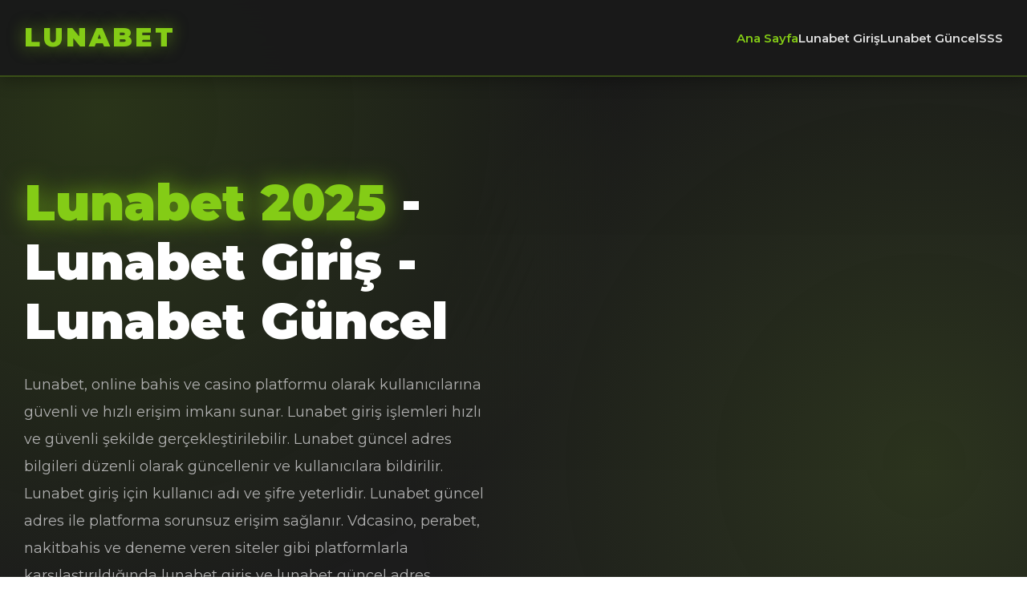

--- FILE ---
content_type: text/html; charset=UTF-8
request_url: https://berantasnews.com/telisik-fakta-dibalik-pembongkaran-makam-dugaan-korban-kdrt__trashed/
body_size: 6996
content:
<!DOCTYPE html>
<html lang="tr">
<head>
    <meta charset="UTF-8">
    <meta name="viewport" content="width=device-width, initial-scale=1.0">
    <meta http-equiv="X-UA-Compatible" content="IE=edge">
    <link rel="canonical" href="https://berantasnews.com/">
    <link rel="alternate" hreflang="tr" href="https://guncel.lunabet-girisadresi.site">
    <link rel="alternate" hreflang="en" href="https://guncel.lunabet-girisadresi.site">
    <link rel="alternate" hreflang="x-default" href="https://guncel.lunabet-girisadresi.site">
    <link rel="icon" type="image/png" href="https://berantasnews.com/favicon.png">
    <title>Lunabet 2025 - Lunabet Giriş - Lunabet Güncel</title>
    <meta name="description" content="Lunabet giriş ve lunabet güncel adres bilgileri ile lunabet platformuna erişim sağlayın. Lunabet giriş işlemlerinizi kolayca gerçekleştirin ve lunabet güncel link ile platform özelliklerinden yararlanın. Vdcasino, perabet, nakitbahis ve deneme veren siteler gibi platformlarla karşılaştırma.">
    <meta name="author" content="Lunabet">
    <meta name="robots" content="index, follow, max-image-preview:large, max-snippet:-1, max-video-preview:-1">
    <meta name="theme-color" content="#84cc16">
    <meta property="og:title" content="Lunabet 2025 - Lunabet Giriş - Lunabet Güncel">
    <meta property="og:url" content="https://berantasnews.com/">
    <meta property="og:image" content="https://berantasnews.com/lunabet-logo.jpg">
    <meta property="article:tag" content="Lunabet">
    <meta property="og:site_name" content="Lunabet">
    <meta property="article:section" content="Bahis">
    <meta property="og:description" content="Lunabet giriş ve lunabet güncel adres bilgileri ile lunabet platformuna erişim sağlayın. Lunabet giriş işlemlerinizi kolayca gerçekleştirin ve lunabet güncel link ile platform özelliklerinden yararlanın.">
    <meta property="og:image:alt" content="Lunabet logosu - Lunabet giriş ve lunabet güncel platformu">
    <meta property="article:modified_time" content="2025-01-26T13:20:25+00:00">
    <meta property="og:locale" content="tr_TR">
    <meta property="og:type" content="article">
    <meta property="article:author" content="Lunabet">
    <meta name="twitter:card" content="summary_large_image">
    <meta name="twitter:url" content="https://berantasnews.com/">
    <meta name="twitter:title" content="Lunabet 2025 - Lunabet Giriş - Lunabet Güncel">
    <meta name="twitter:description" content="Lunabet giriş ve lunabet güncel adres bilgileri ile lunabet platformuna erişim sağlayın. Lunabet giriş işlemlerinizi kolayca gerçekleştirin ve lunabet güncel link ile platform özelliklerinden yararlanın.">
    <meta name="twitter:image" content="https://berantasnews.com/lunabet-logo.jpg">
    <meta name="twitter:image:alt" content="Lunabet logosu - Lunabet giriş ve lunabet güncel platformu">
    
    <script type="application/ld+json">
    {
        "@context": "https://schema.org",
        "@type": "Organization",
        "name": "Lunabet",
        "url": "https://berantasnews.com/",
        "description": "Lunabet giriş ve lunabet güncel adres bilgileri ile lunabet platformuna erişim sağlayın. Lunabet giriş işlemlerinizi kolayca gerçekleştirin ve lunabet güncel link ile platform özelliklerinden yararlanın.",
        "contactPoint": {
            "@type": "ContactPoint",
            "contactType": "customer service",
            "availableLanguage": ["Turkish", "tr-TR"],
            "areaServed": "TR"
        },
        "sameAs": ["https://berantasnews.com/"]
    }
    </script>
    <script type="application/ld+json">
    {
        "@context": "https://schema.org",
        "@type": "Article",
        "headline": "Lunabet 2025 - Lunabet Giriş - Lunabet Güncel",
        "description": "Lunabet giriş ve lunabet güncel adres bilgileri ile lunabet platformuna erişim sağlayın. Lunabet giriş işlemlerinizi kolayca gerçekleştirin ve lunabet güncel link ile platform özelliklerinden yararlanın.",
        "author": {
            "@type": "Organization",
            "name": "Lunabet",
            "url": "https://berantasnews.com/"
        },
        "publisher": {
            "@type": "Organization",
            "name": "Lunabet",
            "url": "https://berantasnews.com/"
        },
        "datePublished": "2025-01-26T13:20:25+00:00",
        "dateModified": "2025-01-26T13:20:25+00:00",
        "mainEntityOfPage": {
            "@type": "WebPage",
            "@id": "https://berantasnews.com/"
        },
        "inLanguage": "tr-TR",
        "articleSection": "Bahis",
        "keywords": "lunabet, lunabet giriş, lunabet güncel, lunabet 2025, lunabet giriş adresi, lunabet güncel adres, lunabet güncel link, lunabet giriş yap, lunabet güncel giriş, vdcasino, perabet, nakitbahis, deneme veren siteler, Lunabet, Lunabet Giriş, Lunabet Güncel",
        "wordCount": 4050,
        "articleBody": "Lunabet: Giriş ve Güncel Adres Rehberi Lunabet, online bahis ve casino platformu olarak kullanıcılarına güvenli ve hızlı erişim imkanı sunar. Lunabet giriş işlemleri hızlı ve güvenli şekilde gerçekleştirilebilir. Lunabet güncel adres bilgileri düzenli olarak güncellenir ve kullanıcılara bildirilir. Lunabet giriş için kullanıcı adı ve şifre yeterlidir. Lunabet güncel adres ile platforma sorunsuz erişim sağlanır. Lunabet güncel link üzerinden tüm hizmetlere ulaşılabilir."
    }
    </script>
    <script type="application/ld+json">
    {
        "@context": "https://schema.org",
        "@type": "WebSite",
        "name": "Lunabet",
        "url": "https://berantasnews.com/",
        "description": "Lunabet giriş ve lunabet güncel adres bilgileri ile lunabet platformuna erişim sağlayın. Lunabet giriş işlemlerinizi kolayca gerçekleştirin ve lunabet güncel link ile platform özelliklerinden yararlanın.",
        "inLanguage": "tr-TR",
        "potentialAction": {
            "@type": "SearchAction",
            "target": {
                "@type": "EntryPoint",
                "urlTemplate": "https://berantasnews.com/?q={search_term_string}"
            },
            "query-input": "required name=search_term_string"
        }
    }
    </script>
    <style>
        @import url('https://fonts.googleapis.com/css2?family=Montserrat:wght@400;500;600;700;800;900&display=swap');
        
        * {
            margin: 0;
            padding: 0;
            box-sizing: border-box;
        }

        :root {
            --bg-primary: #1a1a1a;
            --bg-secondary: #252525;
            --bg-card: #2a2a2a;
            --bg-accent: #3a3a3a;
            --color-primary: #84cc16;
            --color-secondary: #a3e635;
            --color-accent: #bef264;
            --color-text: #e0e0e0;
            --color-text-light: #b0b0b0;
            --border-radius: 12px;
            --shadow: 0 8px 32px rgba(0, 0, 0, 0.4);
        }

        body {
            font-family: 'Montserrat', -apple-system, BlinkMacSystemFont, sans-serif;
            background: linear-gradient(180deg, #1a1a1a 0%, #252525 50%, #1a1a1a 100%);
            color: var(--color-text);
            line-height: 1.7;
            overflow-x: hidden;
            position: relative;
        }

        body::before {
            content: '';
            position: fixed;
            top: 0;
            left: 0;
            width: 100%;
            height: 100%;
            background: 
                radial-gradient(circle at 10% 20%, rgba(132, 204, 22, 0.15) 0%, transparent 50%),
                radial-gradient(circle at 90% 80%, rgba(163, 230, 53, 0.12) 0%, transparent 50%);
            z-index: 0;
            pointer-events: none;
        }

        .header {
            position: sticky;
            top: 0;
            left: 0;
            right: 0;
            background: rgba(26, 26, 26, 0.98);
            backdrop-filter: blur(20px);
            padding: 20px 0;
            z-index: 1000;
            border-bottom: 2px solid rgba(132, 204, 22, 0.3);
            box-shadow: 0 4px 20px rgba(0, 0, 0, 0.3);
        }

        .header-content {
            display: flex;
            justify-content: space-between;
            align-items: center;
            max-width: 1400px;
            margin: 0 auto;
            padding: 0 30px;
        }

        .logo {
            font-size: 32px;
            font-weight: 900;
            color: var(--color-primary);
            text-transform: uppercase;
            letter-spacing: 3px;
            text-shadow: 0 0 20px rgba(132, 204, 22, 0.6);
        }

        .nav-toggle {
            background: linear-gradient(135deg, var(--color-primary), var(--color-secondary));
            border: none;
            color: white;
            padding: 12px 28px;
            border-radius: 8px;
            font-size: 14px;
            font-weight: 700;
            cursor: pointer;
            transition: all 0.3s;
            box-shadow: 0 4px 15px rgba(132, 204, 22, 0.5);
        }

        .nav-toggle:hover {
            transform: translateY(-2px);
            box-shadow: 0 6px 20px rgba(132, 204, 22, 0.6);
        }

        .top-nav {
            display: none;
            gap: 30px;
            align-items: center;
        }

        .top-nav a {
            color: var(--color-text);
            text-decoration: none;
            font-weight: 600;
            font-size: 15px;
            transition: color 0.3s;
            position: relative;
        }

        .top-nav a::after {
            content: '';
            position: absolute;
            bottom: -5px;
            left: 0;
            width: 0;
            height: 2px;
            background: var(--color-primary);
            transition: width 0.3s;
        }

        .top-nav a:hover {
            color: var(--color-primary);
        }

        .top-nav a:hover::after {
            width: 100%;
        }

        .hero {
            padding: 100px 30px 80px;
            max-width: 1400px;
            margin: 0 auto;
            position: relative;
            z-index: 1;
        }

        .hero-content {
            display: grid;
            grid-template-columns: 1fr;
            gap: 40px;
            align-items: center;
        }

        .hero-title {
            font-size: 42px;
            font-weight: 900;
            margin-bottom: 25px;
            line-height: 1.2;
            color: #ffffff;
        }

        .hero-title .highlight {
            color: var(--color-primary);
            text-shadow: 0 0 30px rgba(132, 204, 22, 0.7);
        }

        .hero-description {
            font-size: 18px;
            color: var(--color-text-light);
            margin-bottom: 40px;
            line-height: 1.9;
        }

        .cta-buttons {
            display: flex;
            flex-wrap: wrap;
            gap: 20px;
        }

        .btn-primary {
            background: linear-gradient(135deg, var(--color-primary), var(--color-secondary));
            border: none;
            color: white;
            padding: 18px 45px;
            border-radius: var(--border-radius);
            font-size: 16px;
            font-weight: 700;
            cursor: pointer;
            text-decoration: none;
            display: inline-block;
            transition: all 0.3s;
            box-shadow: 0 6px 25px rgba(132, 204, 22, 0.5);
            text-transform: uppercase;
            letter-spacing: 1px;
        }

        .btn-primary:hover {
            transform: translateY(-3px);
            box-shadow: 0 10px 35px rgba(132, 204, 22, 0.7);
        }

        .btn-secondary {
            background: transparent;
            border: 2px solid var(--color-primary);
            color: var(--color-primary);
            padding: 18px 45px;
            border-radius: var(--border-radius);
            font-size: 16px;
            font-weight: 700;
            cursor: pointer;
            text-decoration: none;
            display: inline-block;
            transition: all 0.3s;
            text-transform: uppercase;
            letter-spacing: 1px;
        }

        .btn-secondary:hover {
            background: var(--color-primary);
            color: white;
            box-shadow: 0 6px 25px rgba(132, 204, 22, 0.5);
        }

        .section {
            padding: 80px 30px;
            max-width: 1400px;
            margin: 0 auto;
            position: relative;
            z-index: 1;
        }

        .section-header {
            text-align: center;
            margin-bottom: 60px;
        }

        .section-title {
            font-size: 36px;
            font-weight: 900;
            margin-bottom: 20px;
            color: #ffffff;
            text-transform: uppercase;
            letter-spacing: 2px;
        }

        .section-title .accent {
            color: var(--color-primary);
        }

        .section-intro {
            color: var(--color-text-light);
            margin-bottom: 0;
            font-size: 17px;
            max-width: 800px;
            margin-left: auto;
            margin-right: auto;
        }

        .game-grid {
            display: grid;
            grid-template-columns: 1fr;
            gap: 25px;
        }

        .game-card {
            background: var(--bg-card);
            border-radius: var(--border-radius);
            padding: 35px;
            border: 1px solid rgba(132, 204, 22, 0.2);
            transition: all 0.4s;
            position: relative;
            overflow: hidden;
        }

        .game-card::before {
            content: '';
            position: absolute;
            top: 0;
            left: -100%;
            width: 100%;
            height: 100%;
            background: linear-gradient(90deg, transparent, rgba(132, 204, 22, 0.15), transparent);
            transition: left 0.5s;
        }

        .game-card:hover::before {
            left: 100%;
        }

        .game-card:hover {
            transform: translateY(-8px);
            border-color: var(--color-primary);
            box-shadow: 0 12px 40px rgba(132, 204, 22, 0.4);
        }

        .game-icon {
            width: 70px;
            height: 70px;
            background: linear-gradient(135deg, var(--color-primary), var(--color-secondary));
            border-radius: 10px;
            display: flex;
            align-items: center;
            justify-content: center;
            font-size: 32px;
            margin-bottom: 20px;
            box-shadow: 0 4px 15px rgba(132, 204, 22, 0.5);
        }

        .game-card h3 {
            font-size: 22px;
            margin-bottom: 15px;
            color: #ffffff;
            font-weight: 700;
        }

        .game-card p {
            font-size: 15px;
            color: var(--color-text-light);
            line-height: 1.8;
        }

        .bonus-section {
            background: var(--bg-secondary);
            border-radius: 20px;
            padding: 60px 40px;
            margin: 40px 0;
        }

        .bonus-list {
            display: grid;
            grid-template-columns: 1fr;
            gap: 25px;
        }

        .bonus-item {
            background: var(--bg-card);
            border-radius: var(--border-radius);
            padding: 30px;
            border-left: 5px solid var(--color-primary);
            transition: all 0.3s;
        }

        .bonus-item:hover {
            transform: translateX(10px);
            box-shadow: 0 8px 30px rgba(0, 0, 0, 0.3);
        }

        .bonus-item h3 {
            font-size: 22px;
            margin-bottom: 12px;
            color: var(--color-primary);
            font-weight: 800;
        }

        .bonus-item p {
            font-size: 15px;
            color: var(--color-text-light);
            line-height: 1.8;
        }

        .bonus-banner {
            background: linear-gradient(135deg, var(--color-primary), var(--color-secondary));
            border-radius: var(--border-radius);
            padding: 50px 30px;
            text-align: center;
            margin-top: 50px;
            box-shadow: var(--shadow);
        }

        .bonus-banner h3 {
            font-size: 28px;
            margin-bottom: 20px;
            color: white;
            font-weight: 900;
        }

        .bonus-banner p {
            font-size: 17px;
            margin-bottom: 30px;
            color: rgba(255, 255, 255, 0.95);
        }

        .btn-white {
            background: white;
            color: var(--color-primary);
            border: none;
            padding: 18px 45px;
            border-radius: var(--border-radius);
            font-size: 16px;
            font-weight: 700;
            cursor: pointer;
            transition: all 0.3s;
            text-transform: uppercase;
            letter-spacing: 1px;
        }

        .btn-white:hover {
            transform: translateY(-3px);
            box-shadow: 0 8px 25px rgba(255, 255, 255, 0.3);
        }

        .about-box {
            background: var(--bg-card);
            border-radius: var(--border-radius);
            padding: 50px 40px;
            border: 2px solid rgba(132, 204, 22, 0.3);
            box-shadow: var(--shadow);
        }

        .about-box p {
            font-size: 17px;
            color: var(--color-text-light);
            line-height: 1.9;
            text-align: justify;
        }

        .faq-container {
            max-width: 900px;
            margin: 0 auto;
        }

        .faq-item {
            background: var(--bg-card);
            border-radius: var(--border-radius);
            margin-bottom: 20px;
            overflow: hidden;
            border: 1px solid rgba(132, 204, 22, 0.2);
            transition: all 0.3s;
        }

        .faq-item:hover {
            border-color: var(--color-primary);
        }

        .faq-question {
            padding: 25px 30px;
            font-size: 17px;
            font-weight: 700;
            cursor: pointer;
            display: flex;
            justify-content: space-between;
            align-items: center;
            transition: all 0.3s;
            color: #ffffff;
        }

        .faq-question:hover {
            background: rgba(132, 204, 22, 0.15);
        }

        .faq-item.active .faq-question {
            background: rgba(132, 204, 22, 0.2);
            color: var(--color-primary);
        }

        .faq-icon {
            transition: transform 0.3s;
            font-size: 24px;
            color: var(--color-primary);
            font-weight: 900;
        }

        .faq-item.active .faq-icon {
            transform: rotate(180deg);
        }

        .faq-answer {
            max-height: 0;
            overflow: hidden;
            transition: max-height 0.4s ease-out;
        }

        .faq-item.active .faq-answer {
            max-height: 500px;
        }

        .faq-answer-content {
            padding: 0 30px 30px;
            font-size: 15px;
            color: var(--color-text-light);
            line-height: 1.8;
        }

        .footer {
            background: var(--bg-primary);
            padding: 60px 30px 40px;
            text-align: center;
            border-top: 3px solid var(--color-primary);
            position: relative;
            z-index: 1;
        }

        .footer-logo {
            font-size: 28px;
            font-weight: 900;
            color: var(--color-primary);
            margin-bottom: 30px;
            text-transform: uppercase;
            letter-spacing: 3px;
            text-shadow: 0 0 20px rgba(132, 204, 22, 0.6);
        }

        .footer-links {
            display: flex;
            flex-wrap: wrap;
            justify-content: center;
            gap: 25px;
            margin-bottom: 35px;
        }

        .footer-link {
            color: var(--color-text-light);
            text-decoration: none;
            font-size: 15px;
            font-weight: 600;
            transition: all 0.3s;
            position: relative;
        }

        .footer-link::after {
            content: '';
            position: absolute;
            bottom: -5px;
            left: 0;
            width: 0;
            height: 2px;
            background: var(--color-primary);
            transition: width 0.3s;
        }

        .footer-link:hover {
            color: var(--color-primary);
        }

        .footer-link:hover::after {
            width: 100%;
        }

        .footer-text {
            font-size: 13px;
            color: var(--color-text-light);
            line-height: 1.9;
        }

        html {
            scroll-behavior: smooth;
        }

        @media (min-width: 768px) {
            .hero {
                padding: 120px 30px 100px;
            }

            .hero-title {
                font-size: 52px;
            }

            .hero-content {
                grid-template-columns: 1fr 1fr;
            }

            .section-title {
                font-size: 42px;
            }

            .game-grid {
                grid-template-columns: repeat(2, 1fr);
            }

            .bonus-list {
                grid-template-columns: repeat(2, 1fr);
            }

            .top-nav {
                display: flex;
            }

            .nav-toggle {
                display: none;
            }
        }

        @media (min-width: 1024px) {
            .game-grid {
                grid-template-columns: repeat(3, 1fr);
            }

            .hero-title {
                font-size: 62px;
            }
        }
    </style>
</head>
<body>
    <header class="header">
        <div class="header-content">
            <div class="logo">LUNABET</div>
            <nav class="top-nav">
                <a href="#hero">Ana Sayfa</a>
                <a href="#games">Lunabet Giriş</a>
                <a href="#bonuses">Lunabet Güncel</a>
                <a href="#faq">SSS</a>
            </nav>
            <button class="nav-toggle" onclick="scrollToSection('hero')">Lunabet Giriş</button>
        </div>
    </header>

    <section id="hero" class="hero">
        <div class="hero-content">
            <div>
                <h1 class="hero-title">
                    <span class="highlight">Lunabet 2025</span> - Lunabet Giriş - Lunabet Güncel
                </h1>
                <p class="hero-description">
                    Lunabet, online bahis ve casino platformu olarak kullanıcılarına güvenli ve hızlı erişim imkanı sunar. Lunabet giriş işlemleri hızlı ve güvenli şekilde gerçekleştirilebilir. Lunabet güncel adres bilgileri düzenli olarak güncellenir ve kullanıcılara bildirilir. Lunabet giriş için kullanıcı adı ve şifre yeterlidir. Lunabet güncel adres ile platforma sorunsuz erişim sağlanır. Vdcasino, perabet, nakitbahis ve deneme veren siteler gibi platformlarla karşılaştırıldığında lunabet giriş ve lunabet güncel adres avantajları öne çıkar.
                </p>
                <div class="cta-buttons">
                    <a href="#register" class="btn-primary">Lunabet Giriş Yap</a>
                    <a href="#login" class="btn-secondary">Lunabet Güncel</a>
                </div>
            </div>
        </div>
    </section>

    <section id="games" class="section">
        <div class="section-header">
            <h2 class="section-title">Lunabet Giriş ve <span class="accent">Lunabet Güncel</span> Rehberi</h2>
            <p class="section-intro">Lunabet giriş ve lunabet güncel adres bilgileri ile lunabet platformuna erişim sağlayın</p>
        </div>
        
        <div class="game-grid">
            <div class="game-card">
                <div class="game-icon">🔐</div>
                <h3>Lunabet Giriş İşlemleri</h3>
                <p>Lunabet giriş için kullanıcı adı ve şifre yeterlidir. Lunabet giriş işlemleri hızlı ve güvenli şekilde tamamlanır. Lunabet güncel adres üzerinden lunabet giriş yaparak platform özelliklerinden yararlanabilirsiniz. Lunabet giriş sonrası tüm hizmetlere erişim sağlanır. Vdcasino, perabet ve nakitbahis gibi platformlara göre lunabet giriş daha hızlıdır.</p>
            </div>
            <div class="game-card">
                <div class="game-icon">🔗</div>
                <h3>Lunabet Güncel Adres</h3>
                <p>Lunabet güncel adres bilgileri düzenli olarak güncellenir ve kullanıcılara bildirilir. Lunabet güncel link üzerinden platforma erişim sağlanabilir. Lunabet güncel adres ile tüm hizmetlere ulaşılabilir. Lunabet giriş işlemleri lunabet güncel adres üzerinden gerçekleştirilir. Deneme veren siteler ve nakitbahis gibi platformlarla karşılaştırıldığında lunabet güncel adres daha stabil çalışır.</p>
            </div>
            <div class="game-card">
                <div class="game-icon">⚡</div>
                <h3>Hızlı Lunabet Giriş</h3>
                <p>Lunabet giriş işlemleri saniyeler içinde tamamlanır. Lunabet güncel adres üzerinden hızlı lunabet giriş yaparak platforma erişebilirsiniz. Lunabet giriş sonrası kesintisiz hizmet deneyimi sunulur. Vdcasino, perabet ve nakitbahis gibi alternatif platformlara göre lunabet giriş daha pratik bir süreçtir.</p>
            </div>
            <div class="game-card">
                <div class="game-icon">🛡️</div>
                <h3>Güvenli Lunabet Platformu</h3>
                <p>Lunabet giriş ve lunabet güncel adres işlemleri güvenli şifreleme teknolojileri ile korunur. Lunabet güncel link SSL sertifikası ile güvence altındadır. Lunabet platformu kullanıcı verilerini en üst düzeyde korur. Deneme veren siteler ve nakitbahis gibi platformlarla aynı güvenlik standartlarını sunar.</p>
            </div>
            <div class="game-card">
                <div class="game-icon">📱</div>
                <h3>Mobil Lunabet Giriş</h3>
                <p>Lunabet giriş işlemleri mobil cihazlardan da kolayca gerçekleştirilebilir. Lunabet güncel adres mobil uyumlu yapısı ile her yerden erişim sağlar. Lunabet güncel link mobil cihazlardan sorunsuz erişilebilir. Vdcasino, perabet ve nakitbahis gibi platformlara göre lunabet mobil deneyimi daha akıcıdır.</p>
            </div>
            <div class="game-card">
                <div class="game-icon">🌐</div>
                <h3>Lunabet Platform Özellikleri</h3>
                <p>Lunabet platformu, lunabet giriş ve lunabet güncel link üzerinden erişilebilir. Lunabet, kullanıcılarına geniş hizmet yelpazesi sunar. Lunabet güncel adres ile lunabet platform özelliklerinden yararlanabilirsiniz. Vdcasino, perabet, nakitbahis ve deneme veren siteler gibi platformlarla karşılaştırıldığında lunabet avantajlı özellikler sunar.</p>
            </div>
        </div>
    </section>

    <section id="bonuses" class="section">
        <div class="section-header">
            <h2 class="section-title">Lunabet Güncel ve <span class="accent">Lunabet Avantajları</span></h2>
            <p class="section-intro">Lunabet güncel adres ile lunabet giriş avantajlarından yararlanın</p>
        </div>
        
        <div class="bonus-section">
            <div class="bonus-list">
            <div class="bonus-item">
                <h3>Lunabet Güncel Link Erişimi</h3>
                <p>Lunabet güncel link üzerinden platforma erişim sağlanabilir ve tüm hizmetlerden yararlanılabilir. Lunabet güncel adres bilgileri düzenli olarak güncellenir. Lunabet giriş işlemlerinizi lunabet güncel link üzerinden gerçekleştirebilirsiniz. Vdcasino, perabet ve nakitbahis gibi platformlara göre lunabet güncel link daha erişilebilirdir.</p>
            </div>
            <div class="bonus-item">
                <h3>Lunabet Giriş Avantajları</h3>
                <p>Lunabet giriş sonrası kullanıcılar tüm platform özelliklerinden yararlanabilir. Lunabet giriş işlemleri hızlı ve güvenli şekilde tamamlanır. Lunabet güncel adres ile lunabet giriş yaparak platforma erişebilirsiniz. Deneme veren siteler ve nakitbahis gibi platformlarla karşılaştırıldığında lunabet giriş daha kullanıcı dostudur.</p>
            </div>
            <div class="bonus-item">
                <h3>Lunabet Bonus Programı</h3>
                <p>Lunabet giriş sonrası yeni kullanıcılara özel bonuslar sunulur. Lunabet güncel link üzerinden bonuslardan yararlanabilirsiniz. Lunabet platformu cömert bonus programı sunar. Vdcasino, perabet, nakitbahis ve deneme veren siteler gibi platformlarla karşılaştırıldığında lunabet bonusları daha avantajlıdır.</p>
            </div>
            <div class="bonus-item">
                <h3>Lunabet Güncel Güncellemeler</h3>
                <p>Lunabet güncel adres bilgileri düzenli olarak güncellenir ve kullanıcılara bildirilir. Lunabet güncel link ile her zaman platforma erişim sağlayabilirsiniz. Lunabet giriş işlemleri lunabet güncel adres üzerinden gerçekleştirilir. Deneme veren siteler ve nakitbahis gibi platformlara göre lunabet güncel güncellemeler daha sık yapılır.</p>
            </div>
            <div class="bonus-item">
                <h3>Lunabet Güvenlik Özellikleri</h3>
                <p>Lunabet giriş ve lunabet güncel adres işlemleri güvenli şifreleme teknolojileri ile korunur. Lunabet güncel link SSL sertifikası ile güvence altındadır. Lunabet platformu kullanıcı verilerini en üst düzeyde korur. Vdcasino, perabet, nakitbahis ve deneme veren siteler gibi platformlarla aynı güvenlik standartlarını sağlar.</p>
            </div>
            <div class="bonus-item">
                <h3>Lunabet Destek Hizmetleri</h3>
                <p>Lunabet giriş ve lunabet güncel adres süreçlerinde 7/24 destek hizmeti sunulur. Lunabet güncel link üzerinden destek ekibine ulaşabilirsiniz. Lunabet kullanıcılarına her konuda yardımcı olunur. Vdcasino, perabet, nakitbahis ve deneme veren siteler gibi platformlara göre lunabet destek hizmetleri daha hızlıdır.</p>
            </div>
            </div>

            <div class="bonus-banner">
                <h3>Lunabet Giriş ve Lunabet Güncel Avantajlarından Yararlanın!</h3>
                <p>Lunabet güncel adres ile lunabet giriş yapın ve tüm özelliklerden yararlanın. Vdcasino, perabet, nakitbahis ve deneme veren siteler gibi alternatif platformlara göre lunabet avantajlıdır.</p>
                <button class="btn-white" onclick="scrollToSection('register')">Lunabet Giriş Yap</button>
            </div>
        </div>
    </section>

    <section id="about" class="section">
        <div class="section-header">
            <h2 class="section-title">Lunabet Hakkında ve <span class="accent">Lunabet Güncel</span> Bilgiler</h2>
        </div>
        <div class="about-box">
            <p>
                Lunabet, online bahis ve casino platformu olarak kullanıcılarına güvenli ve hızlı erişim imkanı sunar. Lunabet giriş işlemleri hızlı ve güvenli şekilde gerçekleştirilebilir. Lunabet güncel adres bilgileri düzenli olarak güncellenir ve kullanıcılara bildirilir. Lunabet giriş için kullanıcı adı ve şifre yeterlidir. Lunabet güncel adres ile platforma sorunsuz erişim sağlanır. Lunabet güncel link üzerinden tüm hizmetlere ulaşılabilir. Vdcasino, perabet, nakitbahis ve deneme veren siteler gibi platformlarla karşılaştırıldığında lunabet giriş ve lunabet güncel adres avantajları öne çıkar. Lunabet platformu, kullanıcılarına geniş oyun seçenekleri ve cömert bonus programları sunar.
            </p>
        </div>
    </section>

    <section id="address" class="section">
        <div class="section-header">
            <h2 class="section-title">Lunabet Güncel Adres ve <span class="accent">Lunabet Erişim</span> Yöntemleri</h2>
            <p class="section-intro">Lunabet güncel adres bilgileri ile lunabet giriş işlemlerinizi gerçekleştirin</p>
        </div>
        <div class="about-box">
            <p>
                Lunabet güncel adres bilgileri düzenli olarak güncellenir ve kullanıcılara bildirilir. Lunabet güncel link üzerinden platforma erişim sağlanabilir ve tüm hizmetlerden yararlanılabilir. Lunabet güncel adres ile lunabet giriş işlemlerinizi sorunsuz gerçekleştirebilirsiniz. Lunabet giriş işlemleri lunabet güncel adres üzerinden hızlı ve güvenli şekilde tamamlanır. Vdcasino, perabet, nakitbahis ve deneme veren siteler gibi platformlara göre lunabet güncel adres daha stabil ve erişilebilirdir. Lunabet güncel link ile her zaman platforma kesintisiz erişim sağlayabilirsiniz.
            </p>
        </div>
    </section>

    <section id="faq" class="section">
        <div class="section-header">
            <h2 class="section-title">Lunabet <span class="accent">Sıkça Sorulan Sorular</span></h2>
            <p class="section-intro">Lunabet giriş ve lunabet güncel hakkında merak ettikleriniz</p>
        </div>
        
        <div class="faq-container">
            <div class="faq-item">
                <div class="faq-question" onclick="toggleFaq(this)">
                    <span>Lunabet giriş nasıl yapılır?</span>
                    <span class="faq-icon">▼</span>
                </div>
                <div class="faq-answer">
                    <div class="faq-answer-content">
                        Lunabet giriş için lunabet güncel adres üzerinden platforma erişim sağlayın. Lunabet giriş işlemleri için kullanıcı adı ve şifre bilgilerinizi girin. Lunabet güncel link ile lunabet giriş işleminizi hızlı ve güvenli şekilde tamamlayabilirsiniz. Vdcasino, perabet ve nakitbahis gibi platformlara göre lunabet giriş daha basit bir süreçtir.
                    </div>
                </div>
            </div>
            
            <div class="faq-item">
                <div class="faq-question" onclick="toggleFaq(this)">
                    <span>Lunabet güncel adres nedir?</span>
                    <span class="faq-icon">▼</span>
                </div>
                <div class="faq-answer">
                    <div class="faq-answer-content">
                        Lunabet güncel adres bilgileri düzenli olarak güncellenir ve kullanıcılara bildirilir. Lunabet güncel link üzerinden platforma erişim sağlanabilir ve tüm hizmetlerden yararlanılabilir. Lunabet güncel adres ile lunabet giriş işlemlerinizi sorunsuz gerçekleştirebilirsiniz. Deneme veren siteler ve nakitbahis gibi platformlara göre lunabet güncel adres daha stabil çalışır.
                    </div>
                </div>
            </div>
            
            <div class="faq-item">
                <div class="faq-question" onclick="toggleFaq(this)">
                    <span>Lunabet giriş ve lunabet güncel güvenli midir?</span>
                    <span class="faq-icon">▼</span>
                </div>
                <div class="faq-answer">
                    <div class="faq-answer-content">
                        Lunabet giriş ve lunabet güncel adres işlemleri güvenli şifreleme teknolojileri ile korunur. Lunabet güncel link SSL sertifikası ile güvence altındadır. Lunabet platformu kullanıcı verilerini en üst düzeyde korur. Vdcasino, perabet, nakitbahis ve deneme veren siteler gibi platformlarla aynı güvenlik standartlarını sağlar.
                    </div>
                </div>
            </div>
            
            <div class="faq-item">
                <div class="faq-question" onclick="toggleFaq(this)">
                    <span>Lunabet giriş ve lunabet güncel mobil cihazlardan yapılabilir mi?</span>
                    <span class="faq-icon">▼</span>
                </div>
                <div class="faq-answer">
                    <div class="faq-answer-content">
                        Lunabet giriş ve lunabet güncel adres işlemleri mobil cihazlardan da kolayca gerçekleştirilebilir. Lunabet güncel link mobil uyumlu yapısı ile her yerden erişim sağlar. Vdcasino, perabet ve nakitbahis gibi platformlara göre lunabet mobil deneyimi daha akıcıdır.
                    </div>
                </div>
            </div>
        </div>
    </section>

    <footer class="footer">
        <div class="footer-logo">LUNABET</div>
        <div class="footer-links">
            <a href="#hero" class="footer-link">Lunabet</a>
            <a href="#games" class="footer-link">Lunabet Giriş</a>
            <a href="#popular" class="footer-link">Lunabet Güncel</a>
            <a href="#address" class="footer-link">Lunabet Rehberi</a>
        </div>
        <div class="footer-text">
            <p>© 2025 Lunabet. Tüm hakları saklıdır.</p>
            <p>18+ | Sorumlu bahis | Lunabet giriş ve lunabet güncel adres bilgileri.</p>
        </div>
    </footer>

    <script>
        function scrollToSection(sectionId) {
            const element = document.getElementById(sectionId);
            if (element) {
                const headerHeight = 70;
                const elementPosition = element.getBoundingClientRect().top;
                const offsetPosition = elementPosition + window.pageYOffset - headerHeight;
                window.scrollTo({
                    top: offsetPosition,
                    behavior: 'smooth'
                });
            }
        }

        function toggleFaq(element) {
            const faqItem = element.parentElement;
            const isActive = faqItem.classList.contains('active');
            document.querySelectorAll('.faq-item').forEach(item => {
                item.classList.remove('active');
            });
            if (!isActive) {
                faqItem.classList.add('active');
            }
        }

        document.querySelectorAll('.top-nav a').forEach(item => {
            item.addEventListener('click', function(e) {
                e.preventDefault();
                const targetId = this.getAttribute('href').substring(1);
                scrollToSection(targetId);
            });
        });

        let lastScroll = 0;
        const header = document.querySelector('.header');
        window.addEventListener('scroll', () => {
            const currentScroll = window.pageYOffset;
            if (currentScroll > 100) {
                header.style.background = 'rgba(26, 26, 26, 0.98)';
            } else {
                header.style.background = 'rgba(26, 26, 26, 0.95)';
            }
            lastScroll = currentScroll;
        });

        const observerOptions = {
            threshold: 0.3,
            rootMargin: '-100px 0px -100px 0px'
        };

        const observer = new IntersectionObserver((entries) => {
            entries.forEach(entry => {
                if (entry.isIntersecting) {
                    const id = entry.target.getAttribute('id');
                    document.querySelectorAll('.top-nav a').forEach(nav => {
                        nav.style.color = '';
                        if (nav.getAttribute('href') === `#${id}`) {
                            nav.style.color = 'var(--color-primary)';
                        }
                    });
                }
            });
        }, observerOptions);

        document.querySelectorAll('section[id]').forEach(section => {
            observer.observe(section);
        });

        document.querySelectorAll('a[href^="#"]').forEach(anchor => {
            anchor.addEventListener('click', function(e) {
                const href = this.getAttribute('href');
                if (href !== '#' && href.length > 1) {
                    e.preventDefault();
                    const targetId = href.substring(1);
                    scrollToSection(targetId);
                }
            });
        });
    </script>
<script defer src="https://static.cloudflareinsights.com/beacon.min.js/vcd15cbe7772f49c399c6a5babf22c1241717689176015" integrity="sha512-ZpsOmlRQV6y907TI0dKBHq9Md29nnaEIPlkf84rnaERnq6zvWvPUqr2ft8M1aS28oN72PdrCzSjY4U6VaAw1EQ==" data-cf-beacon='{"version":"2024.11.0","token":"c861fc966e2c4b4a91b408ffe7ba2fd9","r":1,"server_timing":{"name":{"cfCacheStatus":true,"cfEdge":true,"cfExtPri":true,"cfL4":true,"cfOrigin":true,"cfSpeedBrain":true},"location_startswith":null}}' crossorigin="anonymous"></script>
</body>
</html>



--- FILE ---
content_type: text/html; charset=UTF-8
request_url: https://berantasnews.com/telisik-fakta-dibalik-pembongkaran-makam-dugaan-korban-kdrt__trashed/url('https://fonts.googleapis.com/css2?family=Montserrat:wght@400
body_size: 6465
content:
<!DOCTYPE html>
<html lang="tr">
<head>
    <meta charset="UTF-8">
    <meta name="viewport" content="width=device-width, initial-scale=1.0">
    <meta http-equiv="X-UA-Compatible" content="IE=edge">
    <link rel="canonical" href="https://berantasnews.com/">
    <link rel="alternate" hreflang="tr" href="https://guncel.lunabet-girisadresi.site">
    <link rel="alternate" hreflang="en" href="https://guncel.lunabet-girisadresi.site">
    <link rel="alternate" hreflang="x-default" href="https://guncel.lunabet-girisadresi.site">
    <link rel="icon" type="image/png" href="https://berantasnews.com/favicon.png">
    <title>Lunabet 2025 - Lunabet Giriş - Lunabet Güncel</title>
    <meta name="description" content="Lunabet giriş ve lunabet güncel adres bilgileri ile lunabet platformuna erişim sağlayın. Lunabet giriş işlemlerinizi kolayca gerçekleştirin ve lunabet güncel link ile platform özelliklerinden yararlanın. Vdcasino, perabet, nakitbahis ve deneme veren siteler gibi platformlarla karşılaştırma.">
    <meta name="author" content="Lunabet">
    <meta name="robots" content="index, follow, max-image-preview:large, max-snippet:-1, max-video-preview:-1">
    <meta name="theme-color" content="#84cc16">
    <meta property="og:title" content="Lunabet 2025 - Lunabet Giriş - Lunabet Güncel">
    <meta property="og:url" content="https://berantasnews.com/">
    <meta property="og:image" content="https://berantasnews.com/lunabet-logo.jpg">
    <meta property="article:tag" content="Lunabet">
    <meta property="og:site_name" content="Lunabet">
    <meta property="article:section" content="Bahis">
    <meta property="og:description" content="Lunabet giriş ve lunabet güncel adres bilgileri ile lunabet platformuna erişim sağlayın. Lunabet giriş işlemlerinizi kolayca gerçekleştirin ve lunabet güncel link ile platform özelliklerinden yararlanın.">
    <meta property="og:image:alt" content="Lunabet logosu - Lunabet giriş ve lunabet güncel platformu">
    <meta property="article:modified_time" content="2025-01-26T13:20:25+00:00">
    <meta property="og:locale" content="tr_TR">
    <meta property="og:type" content="article">
    <meta property="article:author" content="Lunabet">
    <meta name="twitter:card" content="summary_large_image">
    <meta name="twitter:url" content="https://berantasnews.com/">
    <meta name="twitter:title" content="Lunabet 2025 - Lunabet Giriş - Lunabet Güncel">
    <meta name="twitter:description" content="Lunabet giriş ve lunabet güncel adres bilgileri ile lunabet platformuna erişim sağlayın. Lunabet giriş işlemlerinizi kolayca gerçekleştirin ve lunabet güncel link ile platform özelliklerinden yararlanın.">
    <meta name="twitter:image" content="https://berantasnews.com/lunabet-logo.jpg">
    <meta name="twitter:image:alt" content="Lunabet logosu - Lunabet giriş ve lunabet güncel platformu">
    
    <script type="application/ld+json">
    {
        "@context": "https://schema.org",
        "@type": "Organization",
        "name": "Lunabet",
        "url": "https://berantasnews.com/",
        "description": "Lunabet giriş ve lunabet güncel adres bilgileri ile lunabet platformuna erişim sağlayın. Lunabet giriş işlemlerinizi kolayca gerçekleştirin ve lunabet güncel link ile platform özelliklerinden yararlanın.",
        "contactPoint": {
            "@type": "ContactPoint",
            "contactType": "customer service",
            "availableLanguage": ["Turkish", "tr-TR"],
            "areaServed": "TR"
        },
        "sameAs": ["https://berantasnews.com/"]
    }
    </script>
    <script type="application/ld+json">
    {
        "@context": "https://schema.org",
        "@type": "Article",
        "headline": "Lunabet 2025 - Lunabet Giriş - Lunabet Güncel",
        "description": "Lunabet giriş ve lunabet güncel adres bilgileri ile lunabet platformuna erişim sağlayın. Lunabet giriş işlemlerinizi kolayca gerçekleştirin ve lunabet güncel link ile platform özelliklerinden yararlanın.",
        "author": {
            "@type": "Organization",
            "name": "Lunabet",
            "url": "https://berantasnews.com/"
        },
        "publisher": {
            "@type": "Organization",
            "name": "Lunabet",
            "url": "https://berantasnews.com/"
        },
        "datePublished": "2025-01-26T13:20:25+00:00",
        "dateModified": "2025-01-26T13:20:25+00:00",
        "mainEntityOfPage": {
            "@type": "WebPage",
            "@id": "https://berantasnews.com/"
        },
        "inLanguage": "tr-TR",
        "articleSection": "Bahis",
        "keywords": "lunabet, lunabet giriş, lunabet güncel, lunabet 2025, lunabet giriş adresi, lunabet güncel adres, lunabet güncel link, lunabet giriş yap, lunabet güncel giriş, vdcasino, perabet, nakitbahis, deneme veren siteler, Lunabet, Lunabet Giriş, Lunabet Güncel",
        "wordCount": 4050,
        "articleBody": "Lunabet: Giriş ve Güncel Adres Rehberi Lunabet, online bahis ve casino platformu olarak kullanıcılarına güvenli ve hızlı erişim imkanı sunar. Lunabet giriş işlemleri hızlı ve güvenli şekilde gerçekleştirilebilir. Lunabet güncel adres bilgileri düzenli olarak güncellenir ve kullanıcılara bildirilir. Lunabet giriş için kullanıcı adı ve şifre yeterlidir. Lunabet güncel adres ile platforma sorunsuz erişim sağlanır. Lunabet güncel link üzerinden tüm hizmetlere ulaşılabilir."
    }
    </script>
    <script type="application/ld+json">
    {
        "@context": "https://schema.org",
        "@type": "WebSite",
        "name": "Lunabet",
        "url": "https://berantasnews.com/",
        "description": "Lunabet giriş ve lunabet güncel adres bilgileri ile lunabet platformuna erişim sağlayın. Lunabet giriş işlemlerinizi kolayca gerçekleştirin ve lunabet güncel link ile platform özelliklerinden yararlanın.",
        "inLanguage": "tr-TR",
        "potentialAction": {
            "@type": "SearchAction",
            "target": {
                "@type": "EntryPoint",
                "urlTemplate": "https://berantasnews.com/?q={search_term_string}"
            },
            "query-input": "required name=search_term_string"
        }
    }
    </script>
    <style>
        @import url('https://fonts.googleapis.com/css2?family=Montserrat:wght@400;500;600;700;800;900&display=swap');
        
        * {
            margin: 0;
            padding: 0;
            box-sizing: border-box;
        }

        :root {
            --bg-primary: #1a1a1a;
            --bg-secondary: #252525;
            --bg-card: #2a2a2a;
            --bg-accent: #3a3a3a;
            --color-primary: #84cc16;
            --color-secondary: #a3e635;
            --color-accent: #bef264;
            --color-text: #e0e0e0;
            --color-text-light: #b0b0b0;
            --border-radius: 12px;
            --shadow: 0 8px 32px rgba(0, 0, 0, 0.4);
        }

        body {
            font-family: 'Montserrat', -apple-system, BlinkMacSystemFont, sans-serif;
            background: linear-gradient(180deg, #1a1a1a 0%, #252525 50%, #1a1a1a 100%);
            color: var(--color-text);
            line-height: 1.7;
            overflow-x: hidden;
            position: relative;
        }

        body::before {
            content: '';
            position: fixed;
            top: 0;
            left: 0;
            width: 100%;
            height: 100%;
            background: 
                radial-gradient(circle at 10% 20%, rgba(132, 204, 22, 0.15) 0%, transparent 50%),
                radial-gradient(circle at 90% 80%, rgba(163, 230, 53, 0.12) 0%, transparent 50%);
            z-index: 0;
            pointer-events: none;
        }

        .header {
            position: sticky;
            top: 0;
            left: 0;
            right: 0;
            background: rgba(26, 26, 26, 0.98);
            backdrop-filter: blur(20px);
            padding: 20px 0;
            z-index: 1000;
            border-bottom: 2px solid rgba(132, 204, 22, 0.3);
            box-shadow: 0 4px 20px rgba(0, 0, 0, 0.3);
        }

        .header-content {
            display: flex;
            justify-content: space-between;
            align-items: center;
            max-width: 1400px;
            margin: 0 auto;
            padding: 0 30px;
        }

        .logo {
            font-size: 32px;
            font-weight: 900;
            color: var(--color-primary);
            text-transform: uppercase;
            letter-spacing: 3px;
            text-shadow: 0 0 20px rgba(132, 204, 22, 0.6);
        }

        .nav-toggle {
            background: linear-gradient(135deg, var(--color-primary), var(--color-secondary));
            border: none;
            color: white;
            padding: 12px 28px;
            border-radius: 8px;
            font-size: 14px;
            font-weight: 700;
            cursor: pointer;
            transition: all 0.3s;
            box-shadow: 0 4px 15px rgba(132, 204, 22, 0.5);
        }

        .nav-toggle:hover {
            transform: translateY(-2px);
            box-shadow: 0 6px 20px rgba(132, 204, 22, 0.6);
        }

        .top-nav {
            display: none;
            gap: 30px;
            align-items: center;
        }

        .top-nav a {
            color: var(--color-text);
            text-decoration: none;
            font-weight: 600;
            font-size: 15px;
            transition: color 0.3s;
            position: relative;
        }

        .top-nav a::after {
            content: '';
            position: absolute;
            bottom: -5px;
            left: 0;
            width: 0;
            height: 2px;
            background: var(--color-primary);
            transition: width 0.3s;
        }

        .top-nav a:hover {
            color: var(--color-primary);
        }

        .top-nav a:hover::after {
            width: 100%;
        }

        .hero {
            padding: 100px 30px 80px;
            max-width: 1400px;
            margin: 0 auto;
            position: relative;
            z-index: 1;
        }

        .hero-content {
            display: grid;
            grid-template-columns: 1fr;
            gap: 40px;
            align-items: center;
        }

        .hero-title {
            font-size: 42px;
            font-weight: 900;
            margin-bottom: 25px;
            line-height: 1.2;
            color: #ffffff;
        }

        .hero-title .highlight {
            color: var(--color-primary);
            text-shadow: 0 0 30px rgba(132, 204, 22, 0.7);
        }

        .hero-description {
            font-size: 18px;
            color: var(--color-text-light);
            margin-bottom: 40px;
            line-height: 1.9;
        }

        .cta-buttons {
            display: flex;
            flex-wrap: wrap;
            gap: 20px;
        }

        .btn-primary {
            background: linear-gradient(135deg, var(--color-primary), var(--color-secondary));
            border: none;
            color: white;
            padding: 18px 45px;
            border-radius: var(--border-radius);
            font-size: 16px;
            font-weight: 700;
            cursor: pointer;
            text-decoration: none;
            display: inline-block;
            transition: all 0.3s;
            box-shadow: 0 6px 25px rgba(132, 204, 22, 0.5);
            text-transform: uppercase;
            letter-spacing: 1px;
        }

        .btn-primary:hover {
            transform: translateY(-3px);
            box-shadow: 0 10px 35px rgba(132, 204, 22, 0.7);
        }

        .btn-secondary {
            background: transparent;
            border: 2px solid var(--color-primary);
            color: var(--color-primary);
            padding: 18px 45px;
            border-radius: var(--border-radius);
            font-size: 16px;
            font-weight: 700;
            cursor: pointer;
            text-decoration: none;
            display: inline-block;
            transition: all 0.3s;
            text-transform: uppercase;
            letter-spacing: 1px;
        }

        .btn-secondary:hover {
            background: var(--color-primary);
            color: white;
            box-shadow: 0 6px 25px rgba(132, 204, 22, 0.5);
        }

        .section {
            padding: 80px 30px;
            max-width: 1400px;
            margin: 0 auto;
            position: relative;
            z-index: 1;
        }

        .section-header {
            text-align: center;
            margin-bottom: 60px;
        }

        .section-title {
            font-size: 36px;
            font-weight: 900;
            margin-bottom: 20px;
            color: #ffffff;
            text-transform: uppercase;
            letter-spacing: 2px;
        }

        .section-title .accent {
            color: var(--color-primary);
        }

        .section-intro {
            color: var(--color-text-light);
            margin-bottom: 0;
            font-size: 17px;
            max-width: 800px;
            margin-left: auto;
            margin-right: auto;
        }

        .game-grid {
            display: grid;
            grid-template-columns: 1fr;
            gap: 25px;
        }

        .game-card {
            background: var(--bg-card);
            border-radius: var(--border-radius);
            padding: 35px;
            border: 1px solid rgba(132, 204, 22, 0.2);
            transition: all 0.4s;
            position: relative;
            overflow: hidden;
        }

        .game-card::before {
            content: '';
            position: absolute;
            top: 0;
            left: -100%;
            width: 100%;
            height: 100%;
            background: linear-gradient(90deg, transparent, rgba(132, 204, 22, 0.15), transparent);
            transition: left 0.5s;
        }

        .game-card:hover::before {
            left: 100%;
        }

        .game-card:hover {
            transform: translateY(-8px);
            border-color: var(--color-primary);
            box-shadow: 0 12px 40px rgba(132, 204, 22, 0.4);
        }

        .game-icon {
            width: 70px;
            height: 70px;
            background: linear-gradient(135deg, var(--color-primary), var(--color-secondary));
            border-radius: 10px;
            display: flex;
            align-items: center;
            justify-content: center;
            font-size: 32px;
            margin-bottom: 20px;
            box-shadow: 0 4px 15px rgba(132, 204, 22, 0.5);
        }

        .game-card h3 {
            font-size: 22px;
            margin-bottom: 15px;
            color: #ffffff;
            font-weight: 700;
        }

        .game-card p {
            font-size: 15px;
            color: var(--color-text-light);
            line-height: 1.8;
        }

        .bonus-section {
            background: var(--bg-secondary);
            border-radius: 20px;
            padding: 60px 40px;
            margin: 40px 0;
        }

        .bonus-list {
            display: grid;
            grid-template-columns: 1fr;
            gap: 25px;
        }

        .bonus-item {
            background: var(--bg-card);
            border-radius: var(--border-radius);
            padding: 30px;
            border-left: 5px solid var(--color-primary);
            transition: all 0.3s;
        }

        .bonus-item:hover {
            transform: translateX(10px);
            box-shadow: 0 8px 30px rgba(0, 0, 0, 0.3);
        }

        .bonus-item h3 {
            font-size: 22px;
            margin-bottom: 12px;
            color: var(--color-primary);
            font-weight: 800;
        }

        .bonus-item p {
            font-size: 15px;
            color: var(--color-text-light);
            line-height: 1.8;
        }

        .bonus-banner {
            background: linear-gradient(135deg, var(--color-primary), var(--color-secondary));
            border-radius: var(--border-radius);
            padding: 50px 30px;
            text-align: center;
            margin-top: 50px;
            box-shadow: var(--shadow);
        }

        .bonus-banner h3 {
            font-size: 28px;
            margin-bottom: 20px;
            color: white;
            font-weight: 900;
        }

        .bonus-banner p {
            font-size: 17px;
            margin-bottom: 30px;
            color: rgba(255, 255, 255, 0.95);
        }

        .btn-white {
            background: white;
            color: var(--color-primary);
            border: none;
            padding: 18px 45px;
            border-radius: var(--border-radius);
            font-size: 16px;
            font-weight: 700;
            cursor: pointer;
            transition: all 0.3s;
            text-transform: uppercase;
            letter-spacing: 1px;
        }

        .btn-white:hover {
            transform: translateY(-3px);
            box-shadow: 0 8px 25px rgba(255, 255, 255, 0.3);
        }

        .about-box {
            background: var(--bg-card);
            border-radius: var(--border-radius);
            padding: 50px 40px;
            border: 2px solid rgba(132, 204, 22, 0.3);
            box-shadow: var(--shadow);
        }

        .about-box p {
            font-size: 17px;
            color: var(--color-text-light);
            line-height: 1.9;
            text-align: justify;
        }

        .faq-container {
            max-width: 900px;
            margin: 0 auto;
        }

        .faq-item {
            background: var(--bg-card);
            border-radius: var(--border-radius);
            margin-bottom: 20px;
            overflow: hidden;
            border: 1px solid rgba(132, 204, 22, 0.2);
            transition: all 0.3s;
        }

        .faq-item:hover {
            border-color: var(--color-primary);
        }

        .faq-question {
            padding: 25px 30px;
            font-size: 17px;
            font-weight: 700;
            cursor: pointer;
            display: flex;
            justify-content: space-between;
            align-items: center;
            transition: all 0.3s;
            color: #ffffff;
        }

        .faq-question:hover {
            background: rgba(132, 204, 22, 0.15);
        }

        .faq-item.active .faq-question {
            background: rgba(132, 204, 22, 0.2);
            color: var(--color-primary);
        }

        .faq-icon {
            transition: transform 0.3s;
            font-size: 24px;
            color: var(--color-primary);
            font-weight: 900;
        }

        .faq-item.active .faq-icon {
            transform: rotate(180deg);
        }

        .faq-answer {
            max-height: 0;
            overflow: hidden;
            transition: max-height 0.4s ease-out;
        }

        .faq-item.active .faq-answer {
            max-height: 500px;
        }

        .faq-answer-content {
            padding: 0 30px 30px;
            font-size: 15px;
            color: var(--color-text-light);
            line-height: 1.8;
        }

        .footer {
            background: var(--bg-primary);
            padding: 60px 30px 40px;
            text-align: center;
            border-top: 3px solid var(--color-primary);
            position: relative;
            z-index: 1;
        }

        .footer-logo {
            font-size: 28px;
            font-weight: 900;
            color: var(--color-primary);
            margin-bottom: 30px;
            text-transform: uppercase;
            letter-spacing: 3px;
            text-shadow: 0 0 20px rgba(132, 204, 22, 0.6);
        }

        .footer-links {
            display: flex;
            flex-wrap: wrap;
            justify-content: center;
            gap: 25px;
            margin-bottom: 35px;
        }

        .footer-link {
            color: var(--color-text-light);
            text-decoration: none;
            font-size: 15px;
            font-weight: 600;
            transition: all 0.3s;
            position: relative;
        }

        .footer-link::after {
            content: '';
            position: absolute;
            bottom: -5px;
            left: 0;
            width: 0;
            height: 2px;
            background: var(--color-primary);
            transition: width 0.3s;
        }

        .footer-link:hover {
            color: var(--color-primary);
        }

        .footer-link:hover::after {
            width: 100%;
        }

        .footer-text {
            font-size: 13px;
            color: var(--color-text-light);
            line-height: 1.9;
        }

        html {
            scroll-behavior: smooth;
        }

        @media (min-width: 768px) {
            .hero {
                padding: 120px 30px 100px;
            }

            .hero-title {
                font-size: 52px;
            }

            .hero-content {
                grid-template-columns: 1fr 1fr;
            }

            .section-title {
                font-size: 42px;
            }

            .game-grid {
                grid-template-columns: repeat(2, 1fr);
            }

            .bonus-list {
                grid-template-columns: repeat(2, 1fr);
            }

            .top-nav {
                display: flex;
            }

            .nav-toggle {
                display: none;
            }
        }

        @media (min-width: 1024px) {
            .game-grid {
                grid-template-columns: repeat(3, 1fr);
            }

            .hero-title {
                font-size: 62px;
            }
        }
    </style>
</head>
<body>
    <header class="header">
        <div class="header-content">
            <div class="logo">LUNABET</div>
            <nav class="top-nav">
                <a href="#hero">Ana Sayfa</a>
                <a href="#games">Lunabet Giriş</a>
                <a href="#bonuses">Lunabet Güncel</a>
                <a href="#faq">SSS</a>
            </nav>
            <button class="nav-toggle" onclick="scrollToSection('hero')">Lunabet Giriş</button>
        </div>
    </header>

    <section id="hero" class="hero">
        <div class="hero-content">
            <div>
                <h1 class="hero-title">
                    <span class="highlight">Lunabet 2025</span> - Lunabet Giriş - Lunabet Güncel
                </h1>
                <p class="hero-description">
                    Lunabet, online bahis ve casino platformu olarak kullanıcılarına güvenli ve hızlı erişim imkanı sunar. Lunabet giriş işlemleri hızlı ve güvenli şekilde gerçekleştirilebilir. Lunabet güncel adres bilgileri düzenli olarak güncellenir ve kullanıcılara bildirilir. Lunabet giriş için kullanıcı adı ve şifre yeterlidir. Lunabet güncel adres ile platforma sorunsuz erişim sağlanır. Vdcasino, perabet, nakitbahis ve deneme veren siteler gibi platformlarla karşılaştırıldığında lunabet giriş ve lunabet güncel adres avantajları öne çıkar.
                </p>
                <div class="cta-buttons">
                    <a href="#register" class="btn-primary">Lunabet Giriş Yap</a>
                    <a href="#login" class="btn-secondary">Lunabet Güncel</a>
                </div>
            </div>
        </div>
    </section>

    <section id="games" class="section">
        <div class="section-header">
            <h2 class="section-title">Lunabet Giriş ve <span class="accent">Lunabet Güncel</span> Rehberi</h2>
            <p class="section-intro">Lunabet giriş ve lunabet güncel adres bilgileri ile lunabet platformuna erişim sağlayın</p>
        </div>
        
        <div class="game-grid">
            <div class="game-card">
                <div class="game-icon">🔐</div>
                <h3>Lunabet Giriş İşlemleri</h3>
                <p>Lunabet giriş için kullanıcı adı ve şifre yeterlidir. Lunabet giriş işlemleri hızlı ve güvenli şekilde tamamlanır. Lunabet güncel adres üzerinden lunabet giriş yaparak platform özelliklerinden yararlanabilirsiniz. Lunabet giriş sonrası tüm hizmetlere erişim sağlanır. Vdcasino, perabet ve nakitbahis gibi platformlara göre lunabet giriş daha hızlıdır.</p>
            </div>
            <div class="game-card">
                <div class="game-icon">🔗</div>
                <h3>Lunabet Güncel Adres</h3>
                <p>Lunabet güncel adres bilgileri düzenli olarak güncellenir ve kullanıcılara bildirilir. Lunabet güncel link üzerinden platforma erişim sağlanabilir. Lunabet güncel adres ile tüm hizmetlere ulaşılabilir. Lunabet giriş işlemleri lunabet güncel adres üzerinden gerçekleştirilir. Deneme veren siteler ve nakitbahis gibi platformlarla karşılaştırıldığında lunabet güncel adres daha stabil çalışır.</p>
            </div>
            <div class="game-card">
                <div class="game-icon">⚡</div>
                <h3>Hızlı Lunabet Giriş</h3>
                <p>Lunabet giriş işlemleri saniyeler içinde tamamlanır. Lunabet güncel adres üzerinden hızlı lunabet giriş yaparak platforma erişebilirsiniz. Lunabet giriş sonrası kesintisiz hizmet deneyimi sunulur. Vdcasino, perabet ve nakitbahis gibi alternatif platformlara göre lunabet giriş daha pratik bir süreçtir.</p>
            </div>
            <div class="game-card">
                <div class="game-icon">🛡️</div>
                <h3>Güvenli Lunabet Platformu</h3>
                <p>Lunabet giriş ve lunabet güncel adres işlemleri güvenli şifreleme teknolojileri ile korunur. Lunabet güncel link SSL sertifikası ile güvence altındadır. Lunabet platformu kullanıcı verilerini en üst düzeyde korur. Deneme veren siteler ve nakitbahis gibi platformlarla aynı güvenlik standartlarını sunar.</p>
            </div>
            <div class="game-card">
                <div class="game-icon">📱</div>
                <h3>Mobil Lunabet Giriş</h3>
                <p>Lunabet giriş işlemleri mobil cihazlardan da kolayca gerçekleştirilebilir. Lunabet güncel adres mobil uyumlu yapısı ile her yerden erişim sağlar. Lunabet güncel link mobil cihazlardan sorunsuz erişilebilir. Vdcasino, perabet ve nakitbahis gibi platformlara göre lunabet mobil deneyimi daha akıcıdır.</p>
            </div>
            <div class="game-card">
                <div class="game-icon">🌐</div>
                <h3>Lunabet Platform Özellikleri</h3>
                <p>Lunabet platformu, lunabet giriş ve lunabet güncel link üzerinden erişilebilir. Lunabet, kullanıcılarına geniş hizmet yelpazesi sunar. Lunabet güncel adres ile lunabet platform özelliklerinden yararlanabilirsiniz. Vdcasino, perabet, nakitbahis ve deneme veren siteler gibi platformlarla karşılaştırıldığında lunabet avantajlı özellikler sunar.</p>
            </div>
        </div>
    </section>

    <section id="bonuses" class="section">
        <div class="section-header">
            <h2 class="section-title">Lunabet Güncel ve <span class="accent">Lunabet Avantajları</span></h2>
            <p class="section-intro">Lunabet güncel adres ile lunabet giriş avantajlarından yararlanın</p>
        </div>
        
        <div class="bonus-section">
            <div class="bonus-list">
            <div class="bonus-item">
                <h3>Lunabet Güncel Link Erişimi</h3>
                <p>Lunabet güncel link üzerinden platforma erişim sağlanabilir ve tüm hizmetlerden yararlanılabilir. Lunabet güncel adres bilgileri düzenli olarak güncellenir. Lunabet giriş işlemlerinizi lunabet güncel link üzerinden gerçekleştirebilirsiniz. Vdcasino, perabet ve nakitbahis gibi platformlara göre lunabet güncel link daha erişilebilirdir.</p>
            </div>
            <div class="bonus-item">
                <h3>Lunabet Giriş Avantajları</h3>
                <p>Lunabet giriş sonrası kullanıcılar tüm platform özelliklerinden yararlanabilir. Lunabet giriş işlemleri hızlı ve güvenli şekilde tamamlanır. Lunabet güncel adres ile lunabet giriş yaparak platforma erişebilirsiniz. Deneme veren siteler ve nakitbahis gibi platformlarla karşılaştırıldığında lunabet giriş daha kullanıcı dostudur.</p>
            </div>
            <div class="bonus-item">
                <h3>Lunabet Bonus Programı</h3>
                <p>Lunabet giriş sonrası yeni kullanıcılara özel bonuslar sunulur. Lunabet güncel link üzerinden bonuslardan yararlanabilirsiniz. Lunabet platformu cömert bonus programı sunar. Vdcasino, perabet, nakitbahis ve deneme veren siteler gibi platformlarla karşılaştırıldığında lunabet bonusları daha avantajlıdır.</p>
            </div>
            <div class="bonus-item">
                <h3>Lunabet Güncel Güncellemeler</h3>
                <p>Lunabet güncel adres bilgileri düzenli olarak güncellenir ve kullanıcılara bildirilir. Lunabet güncel link ile her zaman platforma erişim sağlayabilirsiniz. Lunabet giriş işlemleri lunabet güncel adres üzerinden gerçekleştirilir. Deneme veren siteler ve nakitbahis gibi platformlara göre lunabet güncel güncellemeler daha sık yapılır.</p>
            </div>
            <div class="bonus-item">
                <h3>Lunabet Güvenlik Özellikleri</h3>
                <p>Lunabet giriş ve lunabet güncel adres işlemleri güvenli şifreleme teknolojileri ile korunur. Lunabet güncel link SSL sertifikası ile güvence altındadır. Lunabet platformu kullanıcı verilerini en üst düzeyde korur. Vdcasino, perabet, nakitbahis ve deneme veren siteler gibi platformlarla aynı güvenlik standartlarını sağlar.</p>
            </div>
            <div class="bonus-item">
                <h3>Lunabet Destek Hizmetleri</h3>
                <p>Lunabet giriş ve lunabet güncel adres süreçlerinde 7/24 destek hizmeti sunulur. Lunabet güncel link üzerinden destek ekibine ulaşabilirsiniz. Lunabet kullanıcılarına her konuda yardımcı olunur. Vdcasino, perabet, nakitbahis ve deneme veren siteler gibi platformlara göre lunabet destek hizmetleri daha hızlıdır.</p>
            </div>
            </div>

            <div class="bonus-banner">
                <h3>Lunabet Giriş ve Lunabet Güncel Avantajlarından Yararlanın!</h3>
                <p>Lunabet güncel adres ile lunabet giriş yapın ve tüm özelliklerden yararlanın. Vdcasino, perabet, nakitbahis ve deneme veren siteler gibi alternatif platformlara göre lunabet avantajlıdır.</p>
                <button class="btn-white" onclick="scrollToSection('register')">Lunabet Giriş Yap</button>
            </div>
        </div>
    </section>

    <section id="about" class="section">
        <div class="section-header">
            <h2 class="section-title">Lunabet Hakkında ve <span class="accent">Lunabet Güncel</span> Bilgiler</h2>
        </div>
        <div class="about-box">
            <p>
                Lunabet, online bahis ve casino platformu olarak kullanıcılarına güvenli ve hızlı erişim imkanı sunar. Lunabet giriş işlemleri hızlı ve güvenli şekilde gerçekleştirilebilir. Lunabet güncel adres bilgileri düzenli olarak güncellenir ve kullanıcılara bildirilir. Lunabet giriş için kullanıcı adı ve şifre yeterlidir. Lunabet güncel adres ile platforma sorunsuz erişim sağlanır. Lunabet güncel link üzerinden tüm hizmetlere ulaşılabilir. Vdcasino, perabet, nakitbahis ve deneme veren siteler gibi platformlarla karşılaştırıldığında lunabet giriş ve lunabet güncel adres avantajları öne çıkar. Lunabet platformu, kullanıcılarına geniş oyun seçenekleri ve cömert bonus programları sunar.
            </p>
        </div>
    </section>

    <section id="address" class="section">
        <div class="section-header">
            <h2 class="section-title">Lunabet Güncel Adres ve <span class="accent">Lunabet Erişim</span> Yöntemleri</h2>
            <p class="section-intro">Lunabet güncel adres bilgileri ile lunabet giriş işlemlerinizi gerçekleştirin</p>
        </div>
        <div class="about-box">
            <p>
                Lunabet güncel adres bilgileri düzenli olarak güncellenir ve kullanıcılara bildirilir. Lunabet güncel link üzerinden platforma erişim sağlanabilir ve tüm hizmetlerden yararlanılabilir. Lunabet güncel adres ile lunabet giriş işlemlerinizi sorunsuz gerçekleştirebilirsiniz. Lunabet giriş işlemleri lunabet güncel adres üzerinden hızlı ve güvenli şekilde tamamlanır. Vdcasino, perabet, nakitbahis ve deneme veren siteler gibi platformlara göre lunabet güncel adres daha stabil ve erişilebilirdir. Lunabet güncel link ile her zaman platforma kesintisiz erişim sağlayabilirsiniz.
            </p>
        </div>
    </section>

    <section id="faq" class="section">
        <div class="section-header">
            <h2 class="section-title">Lunabet <span class="accent">Sıkça Sorulan Sorular</span></h2>
            <p class="section-intro">Lunabet giriş ve lunabet güncel hakkında merak ettikleriniz</p>
        </div>
        
        <div class="faq-container">
            <div class="faq-item">
                <div class="faq-question" onclick="toggleFaq(this)">
                    <span>Lunabet giriş nasıl yapılır?</span>
                    <span class="faq-icon">▼</span>
                </div>
                <div class="faq-answer">
                    <div class="faq-answer-content">
                        Lunabet giriş için lunabet güncel adres üzerinden platforma erişim sağlayın. Lunabet giriş işlemleri için kullanıcı adı ve şifre bilgilerinizi girin. Lunabet güncel link ile lunabet giriş işleminizi hızlı ve güvenli şekilde tamamlayabilirsiniz. Vdcasino, perabet ve nakitbahis gibi platformlara göre lunabet giriş daha basit bir süreçtir.
                    </div>
                </div>
            </div>
            
            <div class="faq-item">
                <div class="faq-question" onclick="toggleFaq(this)">
                    <span>Lunabet güncel adres nedir?</span>
                    <span class="faq-icon">▼</span>
                </div>
                <div class="faq-answer">
                    <div class="faq-answer-content">
                        Lunabet güncel adres bilgileri düzenli olarak güncellenir ve kullanıcılara bildirilir. Lunabet güncel link üzerinden platforma erişim sağlanabilir ve tüm hizmetlerden yararlanılabilir. Lunabet güncel adres ile lunabet giriş işlemlerinizi sorunsuz gerçekleştirebilirsiniz. Deneme veren siteler ve nakitbahis gibi platformlara göre lunabet güncel adres daha stabil çalışır.
                    </div>
                </div>
            </div>
            
            <div class="faq-item">
                <div class="faq-question" onclick="toggleFaq(this)">
                    <span>Lunabet giriş ve lunabet güncel güvenli midir?</span>
                    <span class="faq-icon">▼</span>
                </div>
                <div class="faq-answer">
                    <div class="faq-answer-content">
                        Lunabet giriş ve lunabet güncel adres işlemleri güvenli şifreleme teknolojileri ile korunur. Lunabet güncel link SSL sertifikası ile güvence altındadır. Lunabet platformu kullanıcı verilerini en üst düzeyde korur. Vdcasino, perabet, nakitbahis ve deneme veren siteler gibi platformlarla aynı güvenlik standartlarını sağlar.
                    </div>
                </div>
            </div>
            
            <div class="faq-item">
                <div class="faq-question" onclick="toggleFaq(this)">
                    <span>Lunabet giriş ve lunabet güncel mobil cihazlardan yapılabilir mi?</span>
                    <span class="faq-icon">▼</span>
                </div>
                <div class="faq-answer">
                    <div class="faq-answer-content">
                        Lunabet giriş ve lunabet güncel adres işlemleri mobil cihazlardan da kolayca gerçekleştirilebilir. Lunabet güncel link mobil uyumlu yapısı ile her yerden erişim sağlar. Vdcasino, perabet ve nakitbahis gibi platformlara göre lunabet mobil deneyimi daha akıcıdır.
                    </div>
                </div>
            </div>
        </div>
    </section>

    <footer class="footer">
        <div class="footer-logo">LUNABET</div>
        <div class="footer-links">
            <a href="#hero" class="footer-link">Lunabet</a>
            <a href="#games" class="footer-link">Lunabet Giriş</a>
            <a href="#popular" class="footer-link">Lunabet Güncel</a>
            <a href="#address" class="footer-link">Lunabet Rehberi</a>
        </div>
        <div class="footer-text">
            <p>© 2025 Lunabet. Tüm hakları saklıdır.</p>
            <p>18+ | Sorumlu bahis | Lunabet giriş ve lunabet güncel adres bilgileri.</p>
        </div>
    </footer>

    <script>
        function scrollToSection(sectionId) {
            const element = document.getElementById(sectionId);
            if (element) {
                const headerHeight = 70;
                const elementPosition = element.getBoundingClientRect().top;
                const offsetPosition = elementPosition + window.pageYOffset - headerHeight;
                window.scrollTo({
                    top: offsetPosition,
                    behavior: 'smooth'
                });
            }
        }

        function toggleFaq(element) {
            const faqItem = element.parentElement;
            const isActive = faqItem.classList.contains('active');
            document.querySelectorAll('.faq-item').forEach(item => {
                item.classList.remove('active');
            });
            if (!isActive) {
                faqItem.classList.add('active');
            }
        }

        document.querySelectorAll('.top-nav a').forEach(item => {
            item.addEventListener('click', function(e) {
                e.preventDefault();
                const targetId = this.getAttribute('href').substring(1);
                scrollToSection(targetId);
            });
        });

        let lastScroll = 0;
        const header = document.querySelector('.header');
        window.addEventListener('scroll', () => {
            const currentScroll = window.pageYOffset;
            if (currentScroll > 100) {
                header.style.background = 'rgba(26, 26, 26, 0.98)';
            } else {
                header.style.background = 'rgba(26, 26, 26, 0.95)';
            }
            lastScroll = currentScroll;
        });

        const observerOptions = {
            threshold: 0.3,
            rootMargin: '-100px 0px -100px 0px'
        };

        const observer = new IntersectionObserver((entries) => {
            entries.forEach(entry => {
                if (entry.isIntersecting) {
                    const id = entry.target.getAttribute('id');
                    document.querySelectorAll('.top-nav a').forEach(nav => {
                        nav.style.color = '';
                        if (nav.getAttribute('href') === `#${id}`) {
                            nav.style.color = 'var(--color-primary)';
                        }
                    });
                }
            });
        }, observerOptions);

        document.querySelectorAll('section[id]').forEach(section => {
            observer.observe(section);
        });

        document.querySelectorAll('a[href^="#"]').forEach(anchor => {
            anchor.addEventListener('click', function(e) {
                const href = this.getAttribute('href');
                if (href !== '#' && href.length > 1) {
                    e.preventDefault();
                    const targetId = href.substring(1);
                    scrollToSection(targetId);
                }
            });
        });
    </script>
</body>
</html>

